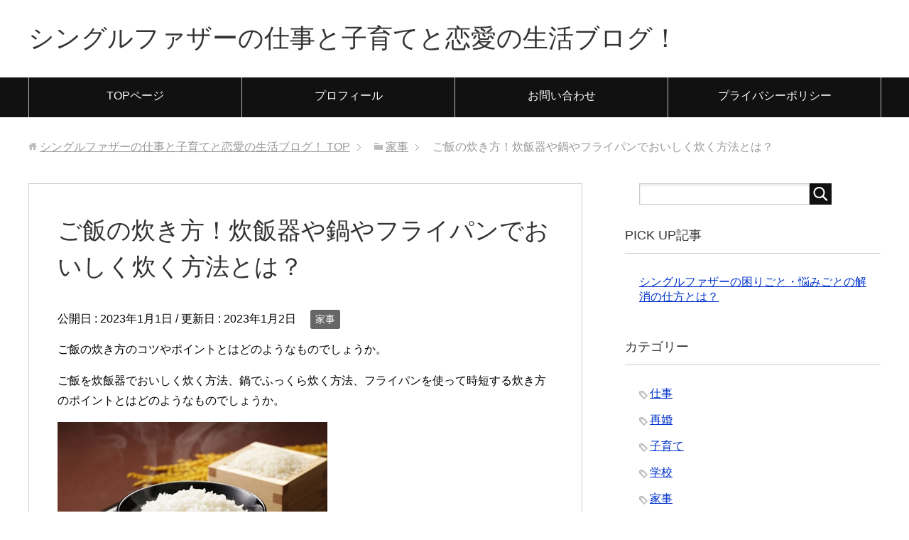

--- FILE ---
content_type: text/html; charset=UTF-8
request_url: https://single-f.com/196.html
body_size: 11655
content:
<!DOCTYPE html>
<html lang="ja"
      class="col2">
<head prefix="og: http://ogp.me/ns# fb: http://ogp.me/ns/fb#">

    <title>ご飯の炊き方！炊飯器や鍋やフライパンでおいしく炊く方法とは？ | シングルファザーの仕事と子育てと恋愛の生活ブログ！</title>
    <meta charset="UTF-8">
    <meta http-equiv="X-UA-Compatible" content="IE=edge">
	        <meta name="viewport" content="width=device-width, initial-scale=1.0">
			            <meta name="keywords" content="ご飯,炊き方,炊飯器,鍋,フライパン">
				            <meta name="description" content="ご飯の炊き方のコツやポイントとはどのようなものでしょうか。ご飯を炊飯器でおいしく炊く方法、鍋でふっくら炊く方法、フライパンを使って時短する炊き方のポイントとはどのようなものでしょうか。">
		<link rel="canonical" href="https://single-f.com/196.html" />
<link rel='dns-prefetch' href='//s0.wp.com' />
<link rel='dns-prefetch' href='//s.w.org' />
<link rel="alternate" type="application/rss+xml" title="シングルファザーの仕事と子育てと恋愛の生活ブログ！ &raquo; フィード" href="https://single-f.com/feed" />
<link rel="alternate" type="application/rss+xml" title="シングルファザーの仕事と子育てと恋愛の生活ブログ！ &raquo; コメントフィード" href="https://single-f.com/comments/feed" />
<link rel="alternate" type="application/rss+xml" title="シングルファザーの仕事と子育てと恋愛の生活ブログ！ &raquo; ご飯の炊き方！炊飯器や鍋やフライパンでおいしく炊く方法とは？ のコメントのフィード" href="https://single-f.com/196.html/feed" />
		<script type="text/javascript">
			window._wpemojiSettings = {"baseUrl":"https:\/\/s.w.org\/images\/core\/emoji\/11\/72x72\/","ext":".png","svgUrl":"https:\/\/s.w.org\/images\/core\/emoji\/11\/svg\/","svgExt":".svg","source":{"concatemoji":"https:\/\/single-f.com\/wp-includes\/js\/wp-emoji-release.min.js?ver=4.9.26"}};
			!function(e,a,t){var n,r,o,i=a.createElement("canvas"),p=i.getContext&&i.getContext("2d");function s(e,t){var a=String.fromCharCode;p.clearRect(0,0,i.width,i.height),p.fillText(a.apply(this,e),0,0);e=i.toDataURL();return p.clearRect(0,0,i.width,i.height),p.fillText(a.apply(this,t),0,0),e===i.toDataURL()}function c(e){var t=a.createElement("script");t.src=e,t.defer=t.type="text/javascript",a.getElementsByTagName("head")[0].appendChild(t)}for(o=Array("flag","emoji"),t.supports={everything:!0,everythingExceptFlag:!0},r=0;r<o.length;r++)t.supports[o[r]]=function(e){if(!p||!p.fillText)return!1;switch(p.textBaseline="top",p.font="600 32px Arial",e){case"flag":return s([55356,56826,55356,56819],[55356,56826,8203,55356,56819])?!1:!s([55356,57332,56128,56423,56128,56418,56128,56421,56128,56430,56128,56423,56128,56447],[55356,57332,8203,56128,56423,8203,56128,56418,8203,56128,56421,8203,56128,56430,8203,56128,56423,8203,56128,56447]);case"emoji":return!s([55358,56760,9792,65039],[55358,56760,8203,9792,65039])}return!1}(o[r]),t.supports.everything=t.supports.everything&&t.supports[o[r]],"flag"!==o[r]&&(t.supports.everythingExceptFlag=t.supports.everythingExceptFlag&&t.supports[o[r]]);t.supports.everythingExceptFlag=t.supports.everythingExceptFlag&&!t.supports.flag,t.DOMReady=!1,t.readyCallback=function(){t.DOMReady=!0},t.supports.everything||(n=function(){t.readyCallback()},a.addEventListener?(a.addEventListener("DOMContentLoaded",n,!1),e.addEventListener("load",n,!1)):(e.attachEvent("onload",n),a.attachEvent("onreadystatechange",function(){"complete"===a.readyState&&t.readyCallback()})),(n=t.source||{}).concatemoji?c(n.concatemoji):n.wpemoji&&n.twemoji&&(c(n.twemoji),c(n.wpemoji)))}(window,document,window._wpemojiSettings);
		</script>
		<style type="text/css">
img.wp-smiley,
img.emoji {
	display: inline !important;
	border: none !important;
	box-shadow: none !important;
	height: 1em !important;
	width: 1em !important;
	margin: 0 .07em !important;
	vertical-align: -0.1em !important;
	background: none !important;
	padding: 0 !important;
}
</style>
<link rel='stylesheet' id='contact-form-7-css'  href='https://single-f.com/wp-content/plugins/contact-form-7/includes/css/styles.css?ver=5.0.3' type='text/css' media='all' />
<link rel='stylesheet' id='toc-screen-css'  href='https://single-f.com/wp-content/plugins/table-of-contents-plus/screen.min.css?ver=1509' type='text/css' media='all' />
<link rel='stylesheet' id='wordpress-popular-posts-css-css'  href='https://single-f.com/wp-content/plugins/wordpress-popular-posts/public/css/wpp.css?ver=4.1.2' type='text/css' media='all' />
<link rel='stylesheet' id='dashicons-css'  href='https://single-f.com/wp-includes/css/dashicons.min.css?ver=4.9.26' type='text/css' media='all' />
<link rel='stylesheet' id='keni_base-css'  href='https://single-f.com/wp-content/themes/keni71_wp_standard_black_201808201912/base.css?ver=4.9.26' type='text/css' media='all' />
<link rel='stylesheet' id='keni_rwd-css'  href='https://single-f.com/wp-content/themes/keni71_wp_standard_black_201808201912/rwd.css?ver=4.9.26' type='text/css' media='all' />
<link rel='stylesheet' id='jetpack-widget-social-icons-styles-css'  href='https://single-f.com/wp-content/plugins/jetpack/modules/widgets/social-icons/social-icons.css?ver=20170506' type='text/css' media='all' />
<link rel='stylesheet' id='jetpack_css-css'  href='https://single-f.com/wp-content/plugins/jetpack/css/jetpack.css?ver=6.4.6' type='text/css' media='all' />
<script type='text/javascript' src='https://single-f.com/wp-includes/js/jquery/jquery.js?ver=1.12.4'></script>
<script type='text/javascript' src='https://single-f.com/wp-includes/js/jquery/jquery-migrate.min.js?ver=1.4.1'></script>
<script type='text/javascript'>
/* <![CDATA[ */
var related_posts_js_options = {"post_heading":"h4"};
/* ]]> */
</script>
<script type='text/javascript' src='https://single-f.com/wp-content/plugins/jetpack/_inc/build/related-posts/related-posts.min.js?ver=20150408'></script>
<script type='text/javascript'>
/* <![CDATA[ */
var wpp_params = {"sampling_active":"1","sampling_rate":"100","ajax_url":"https:\/\/single-f.com\/wp-json\/wordpress-popular-posts\/v1\/popular-posts\/","action":"update_views_ajax","ID":"196","token":"081e665a83","debug":""};
/* ]]> */
</script>
<script type='text/javascript' src='https://single-f.com/wp-content/plugins/wordpress-popular-posts/public/js/wpp-4.1.0.min.js?ver=4.1.2'></script>
<link rel='https://api.w.org/' href='https://single-f.com/wp-json/' />
<link rel="EditURI" type="application/rsd+xml" title="RSD" href="https://single-f.com/xmlrpc.php?rsd" />
<link rel="wlwmanifest" type="application/wlwmanifest+xml" href="https://single-f.com/wp-includes/wlwmanifest.xml" /> 
<meta name="generator" content="WordPress 4.9.26" />
<link rel='shortlink' href='https://wp.me/pac5YY-3a' />
<link rel="alternate" type="application/json+oembed" href="https://single-f.com/wp-json/oembed/1.0/embed?url=https%3A%2F%2Fsingle-f.com%2F196.html" />
<link rel="alternate" type="text/xml+oembed" href="https://single-f.com/wp-json/oembed/1.0/embed?url=https%3A%2F%2Fsingle-f.com%2F196.html&#038;format=xml" />

<link rel='dns-prefetch' href='//v0.wordpress.com'/>
<style type='text/css'>img#wpstats{display:none}</style>
<!-- Jetpack Open Graph Tags -->
<meta property="og:type" content="article" />
<meta property="og:title" content="ご飯の炊き方！炊飯器や鍋やフライパンでおいしく炊く方法とは？" />
<meta property="og:url" content="https://single-f.com/196.html" />
<meta property="og:description" content="ご飯の炊き方のコツやポイントとはどのようなものでしょうか。ご飯を炊飯器でおいしく炊く方法、鍋でふっくら炊く方法、フライパンを使って時短する炊き方のポイントとはどのようなものでしょうか。…" />
<meta property="article:published_time" content="2023-01-01T03:25:25+00:00" />
<meta property="article:modified_time" content="2023-01-02T01:18:27+00:00" />
<meta property="og:site_name" content="シングルファザーの仕事と子育てと恋愛の生活ブログ！" />
<meta property="og:image" content="https://single-f.com/wp-content/uploads/2018/09/gohantakikata.jpg" />
<meta property="og:image:width" content="380" />
<meta property="og:image:height" content="253" />
<meta property="og:locale" content="ja_JP" />
<meta name="twitter:text:title" content="ご飯の炊き方！炊飯器や鍋やフライパンでおいしく炊く方法とは？" />
<meta name="twitter:image" content="https://single-f.com/wp-content/uploads/2018/09/gohantakikata.jpg?w=640" />
<meta name="twitter:card" content="summary_large_image" />

<!-- End Jetpack Open Graph Tags -->
        <link rel="shortcut icon" type="image/x-icon" href="https://single-f.com/wp-content/themes/keni71_wp_standard_black_201808201912/favicon.ico">
        <link rel="apple-touch-icon" href="https://single-f.com/wp-content/themes/keni71_wp_standard_black_201808201912/images/apple-touch-icon.png">
        <link rel="apple-touch-icon-precomposed"
              href="https://single-f.com/wp-content/themes/keni71_wp_standard_black_201808201912/images/apple-touch-icon.png">
        <link rel="icon" href="https://single-f.com/wp-content/themes/keni71_wp_standard_black_201808201912/images/apple-touch-icon.png">
	    <!--[if lt IE 9]>
    <script src="https://single-f.com/wp-content/themes/keni71_wp_standard_black_201808201912/js/html5.js"></script><![endif]-->
	


<!-- Global site tag (gtag.js) - Google Analytics -->
<script async src="https://www.googletagmanager.com/gtag/js?id=UA-80568475-8"></script>
<script>
  window.dataLayer = window.dataLayer || [];
  function gtag(){dataLayer.push(arguments);}
  gtag('js', new Date());

  gtag('config', 'UA-80568475-8');
</script>

</head>
    <body class="post-template-default single single-post postid-196 single-format-standard">
	
    <div class="container">
        <header id="top" class="site-header ">
            <div class="site-header-in">
                <div class="site-header-conts">
					                        <p class="site-title"><a
                                    href="https://single-f.com">シングルファザーの仕事と子育てと恋愛の生活ブログ！</a>
                        </p>
					                </div>
            </div>
			                <!--▼グローバルナビ-->
                <nav class="global-nav">
                    <div class="global-nav-in">
                        <div class="global-nav-panel"><span class="btn-global-nav icon-gn-menu">メニュー</span></div>
                        <ul id="menu">
							<li class="menu-item menu-item-type-custom menu-item-object-custom menu-item-home menu-item-29"><a href="https://single-f.com/">TOPページ</a></li>
<li class="menu-item menu-item-type-post_type menu-item-object-page menu-item-46"><a href="https://single-f.com/profile.html">プロフィール</a></li>
<li class="menu-item menu-item-type-post_type menu-item-object-page menu-item-11"><a href="https://single-f.com/contact.html">お問い合わせ</a></li>
<li class="menu-item menu-item-type-post_type menu-item-object-page menu-item-23"><a href="https://single-f.com/privacy-policy.html">プライバシーポリシー</a></li>
                        </ul>
                    </div>
                </nav>
                <!--▲グローバルナビ-->
			        </header>
		        <!--▲サイトヘッダー-->

<div class="main-body">
<div class="main-body-in">

		<nav class="breadcrumbs">
			<ol class="breadcrumbs-in" itemscope itemtype="http://schema.org/BreadcrumbList">
				<li class="bcl-first" itemprop="itemListElement" itemscope itemtype="http://schema.org/ListItem">
	<a itemprop="item" href="https://single-f.com"><span itemprop="name">シングルファザーの仕事と子育てと恋愛の生活ブログ！</span> TOP</a>
	<meta itemprop="position" content="1" />
</li>
<li itemprop="itemListElement" itemscope itemtype="http://schema.org/ListItem">
	<a itemprop="item" href="https://single-f.com/category/kaji"><span itemprop="name">家事</span></a>
	<meta itemprop="position" content="2" />
</li>
<li class="bcl-last">ご飯の炊き方！炊飯器や鍋やフライパンでおいしく炊く方法とは？</li>
			</ol>
		</nav>
	
	<!--▼メインコンテンツ-->
	<main>
	<div class="main-conts">

		<!--記事-->
		<article id="post-196" class="section-wrap post-196 post type-post status-publish format-standard has-post-thumbnail category-kaji tag-13 tag-12">
			<div class="section-in">

			<header class="article-header">
				<h1 class="section-title" itemprop="headline">ご飯の炊き方！炊飯器や鍋やフライパンでおいしく炊く方法とは？</h1>
				<p class="post-date">公開日 : <time datetime="2023-01-01" itemprop="datePublished" content="2023-01-01" >2023年1月1日</time> / 更新日 : <time datetime="2023-01-02" itemprop="dateModified" content="2023-01-02">2023年1月2日</time></p>
								<div class="post-cat">
<span class="cat cat006" style="background-color: #666;"><a href="https://single-f.com/category/kaji" style="color: #FFF;">家事</a></span>

</div>
							</header>

			<div class="article-body">
			<p>ご飯の炊き方のコツやポイントとはどのようなものでしょうか。</p>
<p>ご飯を炊飯器でおいしく炊く方法、鍋でふっくら炊く方法、フライパンを使って時短する炊き方のポイントとはどのようなものでしょうか。</p>
<p><img src="https://single-f.com/wp-content/uploads/2018/09/gohantakikata.jpg" alt="ご飯の炊き方" width="380" height="253" class="alignnone size-full wp-image-197" srcset="https://single-f.com/wp-content/uploads/2018/09/gohantakikata.jpg 380w, https://single-f.com/wp-content/uploads/2018/09/gohantakikata-300x200.jpg 300w" sizes="(max-width: 380px) 100vw, 380px" /></p>
<p>ご飯の正しい炊き方、知っていますか？</p>
<p>毎日炊飯器に研いだご飯を入れてスイッチ一つで炊けるご飯ですが、実は炊き方によってはよりおいしく炊くことができます。</p>
<p>そして、炊飯器以外にも意外と簡単にお鍋やフライパンを使って美味しくご飯を炊く方法もあります。</p>
<p>今回は、ご飯をよりおいしく炊く方法や、炊飯器以外でご飯を炊く方法をチェックしてみてください。</p>

<!-- WP QUADS Content Ad Plugin v. 1.8.0 -->
<div class="quads-location quads-ad3" id="quads-ad3" style="float:none;margin:10px 0 10px 0;text-align:center;">
<b>※【本ページは広告プロモーションが含まれています】</b><br/>
<br/>
<br/>
【PR】スポンサーリンク<br/>
<script async src="//pagead2.googlesyndication.com/pagead/js/adsbygoogle.js"></script>
<!-- シングル（moreタグ下） -->
<ins class="adsbygoogle"
     style="display:inline-block;width:300px;height:250px"
     data-ad-client="ca-pub-5666287189529783"
     data-ad-slot="2935920576"></ins>
<script>
(adsbygoogle = window.adsbygoogle || []).push({});
</script>
</div>

<div id="toc_container" class="toc_white no_bullets"><p class="toc_title">この記事の目次</p><ul class="toc_list"><li><a href="#i"><span class="toc_number toc_depth_1">1</span> ご飯の炊き方！お米を炊飯器でおいしく炊く方法とは？</a><ul><li><a href="#i-2"><span class="toc_number toc_depth_2">1.1</span> お米を計量する</a></li><li><a href="#i-3"><span class="toc_number toc_depth_2">1.2</span> お米を研ぐ</a></li><li><a href="#i-4"><span class="toc_number toc_depth_2">1.3</span> お米の研ぎ方</a></li><li><a href="#i-5"><span class="toc_number toc_depth_2">1.4</span> ご飯を炊飯器で炊く</a></li></ul></li><li><a href="#i-6"><span class="toc_number toc_depth_1">2</span> ご飯の炊き方！お米を鍋でふっくら炊く方法とは？</a><ul><li><a href="#i-7"><span class="toc_number toc_depth_2">2.1</span> お鍋でご飯を炊くのは意外と簡単！</a></li></ul></li><li><a href="#i-8"><span class="toc_number toc_depth_1">3</span> ご飯の炊き方！フライパンで時短してみよう！</a><ul><li><a href="#i-9"><span class="toc_number toc_depth_2">3.1</span> お米をフライパンで炊くときの炊き方！</a></li></ul></li><li><a href="#i-10"><span class="toc_number toc_depth_1">4</span> まとめ</a></li></ul></div>
<h2><span id="i">ご飯の炊き方！お米を炊飯器でおいしく炊く方法とは？</span></h2>
<p>ご飯を炊飯器でおいしく炊く方法や炊き方とは、どのようなものでしょうか？</p>
<p>最近の炊飯器はどれも優秀なので、普通に炊けばおいしくなりますよね。</p>
<p>でも、ちょっとだけ手間をかけて、もっとおいしくなるなら試してみたいと思いませんか？</p>
<p>ここでは知っているようで意外と知らない炊飯器で美味しくご飯が炊ける方法をご紹介します。</p>
<h3><span id="i-2">お米を計量する</span></h3>
<p>お米を計量します。</p>
<p>この時に、きちんと計量することでよりおいしくご飯が炊けるのでしっかりと計りましょう。</p>
<h3><span id="i-3">お米を研ぐ</span></h3>
<p>次にお米を研ぎます。</p>
<p>お米を研ぐときには炊飯器で直接という人が多いものですが、できればボウルに一度うつして研ぐようにしましょう</p>
<p>水を張ったボウルに計量したお米を一気に入れます。</p>
<p>そしてざっと研いだらすぐに水を捨ててください。</p>
<div class="su-note" style="border-color:#dcdcdc;border-radius:3px;-moz-border-radius:3px;-webkit-border-radius:3px;"><div class="su-note-inner su-clearfix" style="background-color:#f5f5f5;border-color:#fdfdfd;color:#333333;border-radius:3px;-moz-border-radius:3px;-webkit-border-radius:3px;">
一度目は時間をかけて研ぐとお米の表面についた汚れなどをお米が吸収してしまうので、手早く行うことがポイントです。<br />
</div></div>
<h3><span id="i-4">お米の研ぎ方</span></h3>
<p>次は一番重要な研ぎ方です。</p>
<p>あまり力を入れすぎるとお米が割れてしまうので、お米とお米を擦り合わすように研ぎます。</p>
<p>研ぐ回数は3～4回、すすぎは2回を目安にしましょう。</p>
<p>研ぎ終わったらお米を水につけ、1時間ほど置いてお米に水を吸わせます。</p>
<h3><span id="i-5">ご飯を炊飯器で炊く</span></h3>
<p>お米が水を吸ったらざるでしっかりと水を切り、炊飯器にお米を移し、好みの水加減の水を入れて炊飯をします。</p>
<div class="su-list su-list-style-">
<ul>
<li><i class="fa fa-arrow-circle-right" style="color:#333"></i> しっかりと研ぐこと</li>
<li><i class="fa fa-arrow-circle-right" style="color:#333"></i> 水の量</li>
</ul>
</div>
が炊飯器でおいしいご飯を炊くポイントとなります。</p>

<!-- WP QUADS Content Ad Plugin v. 1.8.0 -->
<div class="quads-location quads-ad1" id="quads-ad1" style="float:none;margin:10px 0 10px 0;text-align:center;">
【PR】スポンサーリンク<br/>
<script async src="//pagead2.googlesyndication.com/pagead/js/adsbygoogle.js"></script>
<!-- シングル（記事中） -->
<ins class="adsbygoogle"
     style="display:inline-block;width:300px;height:250px"
     data-ad-client="ca-pub-5666287189529783"
     data-ad-slot="4370105955"></ins>
<script>
(adsbygoogle = window.adsbygoogle || []).push({});
</script>
</div>

<h2><span id="i-6">ご飯の炊き方！お米を鍋でふっくら炊く方法とは？</span></h2>
<p>ご飯を鍋でふっくら炊く方法や炊き方とは、どのようなものでしょうか？</p>
<p>ご飯を炊くといえば手軽で簡単な炊飯器が一番ですが、鍋でご飯を炊くこともできます。</p>
<p>お鍋でご飯を炊くと、お米一粒一粒にムラなく熱が伝わるため、ふっくらとおいしいご飯が炊けるのでぜひ試してみて下さい。</p>
<h3><span id="i-7">お鍋でご飯を炊くのは意外と簡単！</span></h3>
<p>お鍋でご飯を炊くのは難しいと思われがちですが意外と簡単ですよ。</p>
<h4>お米を水に浸す</h4>
<p>普段通り食べる分のお米をボウルで洗い、ざるに入れて水気を切って鍋に入れます。</p>
<p>お米に必要な分量の水を入れたら、<br />
<div class="su-list su-list-style-">
<ul>
<li><i class="fa fa-arrow-circle-right" style="color:#333"></i> 夏なら30分ほど</li>
<li><i class="fa fa-arrow-circle-right" style="color:#333"></i> 冬なら1時間ほど</li>
</ul>
</div>
浸水させます。</p>
<p>ちなみに水の分量は、<br />
<div class="su-list su-list-style-">
<ul>
<li><i class="fa fa-arrow-circle-right" style="color:#333"></i> １合の場合、４５０ml程度</li>
<li><i class="fa fa-arrow-circle-right" style="color:#333"></i> ２合の場合、６５０ml程度</li>
</ul>
</div>
です。</p>
<h4>お米を鍋で加熱し蒸らす</h4>
<p>次に鍋にふたをして火にかけ、中火で10分ほどかけて沸騰させたら次に弱火にします。</p>
<p>弱火で15～20分加熱し、火を止めて10分ほど蒸らして完成です。</p>
<div class="su-note" style="border-color:#dcdcdc;border-radius:3px;-moz-border-radius:3px;-webkit-border-radius:3px;"><div class="su-note-inner su-clearfix" style="background-color:#f5f5f5;border-color:#fdfdfd;color:#333333;border-radius:3px;-moz-border-radius:3px;-webkit-border-radius:3px;">
ポイントは火にかけたときに10分かけて沸騰させるという事。<br />
</div></div>
<p>最初は火加減が難しいかもしれませんが、徐々に10分で沸騰する火加減を覚えていきましょう。</p>
<p>鍋でご飯を炊くと、炊飯器よりも短時間で炊けるだけでなく、冷めてもおいしいのでお勧めです。</p>
<h2><span id="i-8">ご飯の炊き方！フライパンで時短してみよう！</span></h2>
<p>ご飯をフライパンで炊いて時短するにはどうしたらいいでしょうか？</p>
<p>意外かもしれませんが、フライパンでもご飯を炊くことができます。</p>
<p>ご飯の炊き方は基本的に、お鍋でご飯を炊くときと変わりません。</p>
<h3><span id="i-9">お米をフライパンで炊くときの炊き方！</span></h3>
<p>お米をフライパンで炊くときの炊き方は、</p>
<div class="su-note" style="border-color:#dcdcdc;border-radius:3px;-moz-border-radius:3px;-webkit-border-radius:3px;"><div class="su-note-inner su-clearfix" style="background-color:#f5f5f5;border-color:#fdfdfd;color:#333333;border-radius:3px;-moz-border-radius:3px;-webkit-border-radius:3px;">
①<br />
お米を研いだらしっかりと水を切りフライパンに入れます。</p>
<p>②<br />
次に、お米と同量の水を注ぎ、ふたをせずに強火で沸騰させます。</p>
<p>③<br />
沸騰したらふたをして弱火にして5分ほど加熱します。</p>
<p>④<br />
5分たったら1度ふたを取って菜箸などでかき混ぜ、さらに蓋をして5分弱火にかけます。</p>
<p>⑤<br />
ふたを取りしゃもじでかき混ぜ、再びふたをして5分ほど蒸らして完成です。<br />
</div></div>
<p>お鍋よりもさらに短時間でご飯を炊くことができるので、<br />
<div class="su-list su-list-style-">
<ul>
<li><i class="fa fa-arrow-circle-right" style="color:#333"></i> 急いで炊きたいとき</li>
<li><i class="fa fa-arrow-circle-right" style="color:#333"></i> 炊飯器がない時</li>
</ul>
</div>
お米をフライパンで炊くと便利ですよ。</p>
<div class="su-note" style="border-color:#dcdcdc;border-radius:3px;-moz-border-radius:3px;-webkit-border-radius:3px;"><div class="su-note-inner su-clearfix" style="background-color:#f5f5f5;border-color:#fdfdfd;color:#333333;border-radius:3px;-moz-border-radius:3px;-webkit-border-radius:3px;">
<span class="su-highlight" style="background:#ff9500;color:#000000">&nbsp;関連記事&nbsp;</span>
<p><a href="https://single-f.com/108.html">⇒「ご飯の炊飯器の保存期間は？米がカピカピに固く茶色になる原因は？」の記事へ</a></p>
<p><a href="https://single-f.com/88.html">⇒「お米を研いだ後すぐに炊くのダメ？水につける時間どれくらい？」の記事へ</a></p>
<p><a href="https://single-f.com/141.html">⇒「ご飯を冷蔵庫で保存する仕方とタイミングは？日持ちは何日？」の記事へ</a></p>
<p><a href="https://single-f.com/154.html">⇒「ご飯の冷凍保存の仕方とタイミング！日持ち期間や解凍方法は？」の記事へ</a></p>
<p><a href="https://single-f.com/183.html">⇒「ご飯の冷凍方法と解凍の仕方のポイント！おいしく食べるコツとは？」の記事へ</a></p>
<p><a href="https://single-f.com/169.html">⇒「ご飯の保存方法の違い！冷蔵庫と冷凍庫と炊飯器の差とは？」の記事へ</a></p>
</div></div>
<h2><span id="i-10">まとめ</span></h2>
<p>最近では特にご飯の研ぎ方などにこだわらなくても炊飯器がおいしくご飯を炊いてくれますよね。</p>
<p>しかし、工夫次第ではお鍋やフライパンでも美味しいご飯を炊くことができますよ。</p>
<p>炊き方はコツさえつかめが意外と簡単です。</p>
<p>いざというときのために、ぜひ炊飯器以外でもご飯を炊いてみてくださいね。</p>
<div class="su-note" style="border-color:#dcdcdc;border-radius:3px;-moz-border-radius:3px;-webkit-border-radius:3px;"><div class="su-note-inner su-clearfix" style="background-color:#f5f5f5;border-color:#fdfdfd;color:#333333;border-radius:3px;-moz-border-radius:3px;-webkit-border-radius:3px;">
<span class="su-highlight" style="background:#ff9500;color:#000000">&nbsp;CHECK！&nbsp;</span>
<p>●毎日が忙しいシングルファザーにおすすめの記事</p>
<p><a href="https://single-f.com/824.html"><b>⇒「家事代行サービスのメリットと料金とは？何をどこまでしてくれる？」の記事へ</b></a></p>
<p><a href="https://single-f.com/1014.html"><b>⇒「シングルファザーの再婚や恋愛事情は？仕事と子育て一人で大丈夫？」の記事へ</b></a></p>
</div></div>
<div class="su-note" style="border-color:#dcdcdc;border-radius:3px;-moz-border-radius:3px;-webkit-border-radius:3px;"><div class="su-note-inner su-clearfix" style="background-color:#f5f5f5;border-color:#fdfdfd;color:#333333;border-radius:3px;-moz-border-radius:3px;-webkit-border-radius:3px;">
<span class="su-highlight" style="background:#ff9500;color:#000000">&nbsp;PICK UP！&nbsp;</span>
<p><a href="https://single-f.com/1242.html"><b>⇒「シングルファザーの困りごと・悩みごとを解消する方法とは？」の記事へ</b></a><br />
</div></div></p>

<!-- WP QUADS Content Ad Plugin v. 1.8.0 -->
<div class="quads-location quads-ad2" id="quads-ad2" style="float:none;margin:10px 0 10px 0;text-align:center;">
【PR】スポンサーリンク<br/>
<script async src="//pagead2.googlesyndication.com/pagead/js/adsbygoogle.js"></script>
<!-- シングル（記事下） -->
<ins class="adsbygoogle"
     style="display:inline-block;width:300px;height:250px"
     data-ad-client="ca-pub-5666287189529783"
     data-ad-slot="9828631988"></ins>
<script>
(adsbygoogle = window.adsbygoogle || []).push({});
</script>
</div>


<div id='jp-relatedposts' class='jp-relatedposts' >
	
</div>			</div><!--article-body-->

						
						<div class="post-tag">
			<p>タグ : <a href="https://single-f.com/tag/%e6%96%99%e7%90%86" rel="tag">料理</a>, <a href="https://single-f.com/tag/%e8%b1%86%e7%9f%a5%e8%ad%98" rel="tag">豆知識</a></p>
			</div>
						<div class="page-nav-bf cont-nav">
<p class="page-nav-next">「<a href="https://single-f.com/154.html" rel="next">ご飯の冷凍保存の仕方とタイミング！日持ち期間や解凍方法は？</a>」</p>
<p class="page-nav-prev">「<a href="https://single-f.com/136.html" rel="prev">シングルファザーの料理メニュー！父子家庭の父親は何作ってる？</a>」</p>
			</div>
			
			<section id="comments" class="comments-area">
			
<!-- You can start editing here. -->


			<!-- If comments are open, but there are no comments. -->

	 	<div id="respond" class="comment-respond">
		<h3 id="reply-title" class="comment-reply-title">コメントを残す <small><a rel="nofollow" id="cancel-comment-reply-link" href="/196.html#respond" style="display:none;">コメントをキャンセル</a></small></h3>			<form action="https://single-f.com/wp-comments-post.php" method="post" id="commentform" class="comment-form" novalidate>
				<div class="comment-form-author"><p><label for="author"><small>名前 <span class="required"> (必須) </span></small></label></p><p><input id="author" class="w50" name="author" type="text" value="" size="30" aria-required='true' /></p></div>
<div class="comment-form-email comment-form-mail"><p><label for="email"><small>メールアドレス（公開されません） <span class="required"> (必須) </span></small></label></p> <p><input id="email" class="w50" name="email" type="email" value="" size="30" aria-required='true' /></p></div>
<div class="comment-form-url"><p><label for="url"><small>ウェブサイト</small></label></p><p><input id="url" class="w50" name="url" type="url" value="" size="30" /></p></div>
<p class="comment-form-comment m0-b"><label for="comment"><small>コメント</small></label></p><p><textarea id="comment" name="comment" class="w90" cols="45" rows="8" maxlength="65525" aria-required="true" required="required"></textarea></p><p class="form-submit"><p class="al-c"><button name="submit" type="submit" id="submit" class="submit btn btn-form01" value="コメントを送信"><span>コメント送信</span></button></p> <input type='hidden' name='comment_post_ID' value='196' id='comment_post_ID' />
<input type='hidden' name='comment_parent' id='comment_parent' value='0' />
</p><p style="display: none;"><input type="hidden" id="akismet_comment_nonce" name="akismet_comment_nonce" value="8c0dd28866" /></p><p class="comment-subscription-form"><input type="checkbox" name="subscribe_comments" id="subscribe_comments" value="subscribe" style="width: auto; -moz-appearance: checkbox; -webkit-appearance: checkbox;" /> <label class="subscribe-label" id="subscribe-label" for="subscribe_comments">新しいコメントをメールで通知</label></p><p class="comment-subscription-form"><input type="checkbox" name="subscribe_blog" id="subscribe_blog" value="subscribe" style="width: auto; -moz-appearance: checkbox; -webkit-appearance: checkbox;" /> <label class="subscribe-label" id="subscribe-blog-label" for="subscribe_blog">新しい投稿をメールで受け取る</label></p><p style="display: none;"><input type="hidden" id="ak_js" name="ak_js" value="118"/></p>			</form>
			</div><!-- #respond -->
				</section>

			</div><!--section-in-->
		</article><!--記事-->


	</div><!--main-conts-->
	</main>
	<!--▲メインコンテンツ-->

	    <!--▼サブコンテンツ-->
    <aside class="sub-conts sidebar">
		<section id="search-2" class="section-wrap widget-conts widget_search"><div class="section-in"><form method="get" id="searchform" action="https://single-f.com/">
	<div class="search-box">
		<input class="search" type="text" value="" name="s" id="s"><button id="searchsubmit" class="btn-search"><img alt="検索" width="32" height="20" src="https://single-f.com/wp-content/themes/keni71_wp_standard_black_201808201912/images/icon/icon-btn-search.png"></button>
	</div>
</form></div></section><section id="text-2" class="section-wrap widget-conts widget_text"><div class="section-in"><h3 class="section-title">PICK UP記事</h3>			<div class="textwidget"><p><a href="https://single-f.com/1242.html">シングルファザーの困りごと・悩みごとの解消の仕方とは？</a></p>
</div>
		</div></section><section id="categories-2" class="section-wrap widget-conts widget_categories"><div class="section-in"><h3 class="section-title">カテゴリー</h3>		<ul>
	<li class="cat-item cat-item-4"><a href="https://single-f.com/category/shigoto" >仕事</a>
</li>
	<li class="cat-item cat-item-26"><a href="https://single-f.com/category/saikon" >再婚</a>
</li>
	<li class="cat-item cat-item-3"><a href="https://single-f.com/category/kosodate" >子育て</a>
</li>
	<li class="cat-item cat-item-16"><a href="https://single-f.com/category/school" >学校</a>
</li>
	<li class="cat-item cat-item-6"><a href="https://single-f.com/category/kaji" >家事</a>
</li>
	<li class="cat-item cat-item-8"><a href="https://single-f.com/category/seikatu" >生活</a>
</li>
	<li class="cat-item cat-item-14"><a href="https://single-f.com/category/asobi" >遊び</a>
</li>
		</ul>
</div></section>
<section id="wpp-2" class="section-wrap widget-conts popular-posts"><div class="section-in">
<h3 class="section-title">人気の記事</h3><!-- cached -->
<!-- WordPress Popular Posts -->

<ul class="wpp-list wpp-list-with-thumbnails">
<li>
<a href="https://single-f.com/609.html" title="子供の服やズボンが１６０で小さい、きつい時は大人のＳサイズ？" target="_self"><img src="https://single-f.com/wp-content/uploads/wordpress-popular-posts/609-featured-75x75.jpg" width="75" height="75" alt="子供の服やズボンが１６０で小さい、きつい時は大人のＳサイズ？" class="wpp-thumbnail wpp_cached_thumb wpp_featured" /></a>
<a href="https://single-f.com/609.html" title="子供の服やズボンが１６０で小さい、きつい時は大人のＳサイズ？" class="wpp-post-title" target="_self">子供の服やズボンが１６０で小さい、きつい時は大人のＳサイズ？</a>
</li>
<li>
<a href="https://single-f.com/88.html" title="お米を研いだ後すぐに炊くのダメ？水につける時間どれくらい？" target="_self"><img src="https://single-f.com/wp-content/uploads/wordpress-popular-posts/88-featured-75x75.jpg" width="75" height="75" alt="お米を研いだ後すぐに炊くのダメ？水につける時間どれくらい？" class="wpp-thumbnail wpp_cached_thumb wpp_featured" /></a>
<a href="https://single-f.com/88.html" title="お米を研いだ後すぐに炊くのダメ？水につける時間どれくらい？" class="wpp-post-title" target="_self">お米を研いだ後すぐに炊くのダメ？水につける時間どれくらい？</a>
</li>
<li>
<a href="https://single-f.com/367.html" title="絵の具のパレットを白くする洗い方やきれいに洗う方法とは？" target="_self"><img src="https://single-f.com/wp-content/uploads/wordpress-popular-posts/367-featured-75x75.jpg" width="75" height="75" alt="絵の具のパレットを白くする洗い方やきれいに洗う方法とは？" class="wpp-thumbnail wpp_cached_thumb wpp_featured" /></a>
<a href="https://single-f.com/367.html" title="絵の具のパレットを白くする洗い方やきれいに洗う方法とは？" class="wpp-post-title" target="_self">絵の具のパレットを白くする洗い方やきれいに洗う方法とは？</a>
</li>
<li>
<a href="https://single-f.com/381.html" title="習字道具を洗う場所どこで？洗い方や硯の墨をきれいにする方法は？" target="_self"><img src="https://single-f.com/wp-content/uploads/wordpress-popular-posts/381-featured-75x75.jpg" width="75" height="75" alt="習字道具を洗う場所どこで？洗い方や硯の墨をきれいにする方法は？" class="wpp-thumbnail wpp_cached_thumb wpp_featured" /></a>
<a href="https://single-f.com/381.html" title="習字道具を洗う場所どこで？洗い方や硯の墨をきれいにする方法は？" class="wpp-post-title" target="_self">習字道具を洗う場所どこで？洗い方や硯の墨をきれいにする方法は？</a>
</li>
<li>
<a href="https://single-f.com/301.html" title="学級懇談会の内容とは？欠席するとデメリットある？" target="_self"><img src="https://single-f.com/wp-content/uploads/wordpress-popular-posts/301-featured-75x75.jpg" width="75" height="75" alt="学級懇談会の内容とは？欠席するとデメリットある？" class="wpp-thumbnail wpp_cached_thumb wpp_featured" /></a>
<a href="https://single-f.com/301.html" title="学級懇談会の内容とは？欠席するとデメリットある？" class="wpp-post-title" target="_self">学級懇談会の内容とは？欠席するとデメリットある？</a>
</li>
<li>
<a href="https://single-f.com/485.html" title="珪藻土バスマットの値段が高い安いの違いとはどこにある？" target="_self"><img src="https://single-f.com/wp-content/uploads/wordpress-popular-posts/485-featured-75x75.jpg" width="75" height="75" alt="珪藻土バスマットの値段が高い安いの違いとはどこにある？" class="wpp-thumbnail wpp_cached_thumb wpp_featured" /></a>
<a href="https://single-f.com/485.html" title="珪藻土バスマットの値段が高い安いの違いとはどこにある？" class="wpp-post-title" target="_self">珪藻土バスマットの値段が高い安いの違いとはどこにある？</a>
</li>
<li>
<a href="https://single-f.com/403.html" title="体育館シューズや上履き（上靴）の洗い方！黒ずみ汚れの落とし方のコツとは？" target="_self"><img src="https://single-f.com/wp-content/uploads/wordpress-popular-posts/403-featured-75x75.jpg" width="75" height="75" alt="体育館シューズや上履き（上靴）の洗い方！黒ずみ汚れの落とし方のコツとは？" class="wpp-thumbnail wpp_cached_thumb wpp_featured" /></a>
<a href="https://single-f.com/403.html" title="体育館シューズや上履き（上靴）の洗い方！黒ずみ汚れの落とし方のコツとは？" class="wpp-post-title" target="_self">体育館シューズや上履き（上靴）の洗い方！黒ずみ汚れの落とし方のコツとは？</a>
</li>
<li>
<a href="https://single-f.com/108.html" title="ご飯の炊飯器の保存期間は？米がカピカピに固く茶色になる原因は？" target="_self"><img src="https://single-f.com/wp-content/uploads/wordpress-popular-posts/108-featured-75x75.jpg" width="75" height="75" alt="ご飯の炊飯器の保存期間は？米がカピカピに固く茶色になる原因は？" class="wpp-thumbnail wpp_cached_thumb wpp_featured" /></a>
<a href="https://single-f.com/108.html" title="ご飯の炊飯器の保存期間は？米がカピカピに固く茶色になる原因は？" class="wpp-post-title" target="_self">ご飯の炊飯器の保存期間は？米がカピカピに固く茶色になる原因は？</a>
</li>
<li>
<a href="https://single-f.com/136.html" title="シングルファザーの料理メニュー！父子家庭の父親は何作ってる？" target="_self"><img src="https://single-f.com/wp-content/uploads/wordpress-popular-posts/136-featured-75x75.jpg" width="75" height="75" alt="シングルファザーの料理メニュー！父子家庭の父親は何作ってる？" class="wpp-thumbnail wpp_cached_thumb wpp_featured" /></a>
<a href="https://single-f.com/136.html" title="シングルファザーの料理メニュー！父子家庭の父親は何作ってる？" class="wpp-post-title" target="_self">シングルファザーの料理メニュー！父子家庭の父親は何作ってる？</a>
</li>
<li>
<a href="https://single-f.com/213.html" title="朝顔（あさがお）の種の取り方！たねはどこに？数や時期は？" target="_self"><img src="https://single-f.com/wp-content/uploads/wordpress-popular-posts/213-featured-75x75.jpg" width="75" height="75" alt="朝顔（あさがお）の種の取り方！たねはどこに？数や時期は？" class="wpp-thumbnail wpp_cached_thumb wpp_featured" /></a>
<a href="https://single-f.com/213.html" title="朝顔（あさがお）の種の取り方！たねはどこに？数や時期は？" class="wpp-post-title" target="_self">朝顔（あさがお）の種の取り方！たねはどこに？数や時期は？</a>
</li>
</ul>

</div></section>
		<section id="recent-posts-2" class="section-wrap widget-conts widget_recent_entries"><div class="section-in">		<h3 class="section-title">最近の投稿</h3>		<ul>
											<li>
					<a href="https://single-f.com/1242.html">シングルファザーの困りごと悩みごとを解消する方法とは？</a>
									</li>
											<li>
					<a href="https://single-f.com/485.html">珪藻土バスマットの値段が高い安いの違いとはどこにある？</a>
									</li>
											<li>
					<a href="https://single-f.com/65.html">風呂上がり子供の足跡で床がベタベタなので珪藻土バスマットを購入！</a>
									</li>
											<li>
					<a href="https://single-f.com/124.html">珪藻土マットにデメリットある？寿命は？値段の違いは何？</a>
									</li>
											<li>
					<a href="https://single-f.com/367.html">絵の具のパレットを白くする洗い方やきれいに洗う方法とは？</a>
									</li>
					</ul>
		</div></section>    </aside>
    <!--▲サブコンテンツ-->

	
</div>
</div>

<!--▼サイトフッター-->
<footer class="site-footer">
	<div class="site-footer-in">
	<div class="site-footer-conts">
	</div>
	</div>
	<div class="copyright">
		<p><small>(C) 2023 シングルファザーの仕事と子育てと恋愛の生活ブログ！</small></p>
	</div>
</footer>
<!--▲サイトフッター-->


<!--▼ページトップ-->
<p class="page-top"><a href="#top"><img class="over" src="https://single-f.com/wp-content/themes/keni71_wp_standard_black_201808201912/images/common/page-top_off.png" width="80" height="80" alt="ページの先頭へ"></a></p>
<!--▲ページトップ-->

</div><!--container-->

	<div style="display:none">
	</div>
<link rel='stylesheet' id='su-box-shortcodes-css'  href='https://single-f.com/wp-content/plugins/shortcodes-ultimate/assets/css/box-shortcodes.css?ver=5.0.4' type='text/css' media='all' />
<link rel='stylesheet' id='font-awesome-css'  href='//netdna.bootstrapcdn.com/font-awesome/4.7.0/css/font-awesome.min.css?ver=4.7.0' type='text/css' media='all' />
<link rel='stylesheet' id='su-content-shortcodes-css'  href='https://single-f.com/wp-content/plugins/shortcodes-ultimate/assets/css/content-shortcodes.css?ver=5.0.4' type='text/css' media='all' />
<script type='text/javascript'>
/* <![CDATA[ */
var wpcf7 = {"apiSettings":{"root":"https:\/\/single-f.com\/wp-json\/contact-form-7\/v1","namespace":"contact-form-7\/v1"},"recaptcha":{"messages":{"empty":"\u3042\u306a\u305f\u304c\u30ed\u30dc\u30c3\u30c8\u3067\u306f\u306a\u3044\u3053\u3068\u3092\u8a3c\u660e\u3057\u3066\u304f\u3060\u3055\u3044\u3002"}}};
/* ]]> */
</script>
<script type='text/javascript' src='https://single-f.com/wp-content/plugins/contact-form-7/includes/js/scripts.js?ver=5.0.3'></script>
<script type='text/javascript' src='https://s0.wp.com/wp-content/js/devicepx-jetpack.js?ver=202604'></script>
<script type='text/javascript'>
/* <![CDATA[ */
var tocplus = {"visibility_show":"\u8868\u793a","visibility_hide":"\u975e\u8868\u793a\u306b\u3059\u308b","width":"Auto"};
/* ]]> */
</script>
<script type='text/javascript' src='https://single-f.com/wp-content/plugins/table-of-contents-plus/front.min.js?ver=1509'></script>
<script type='text/javascript' src='https://single-f.com/wp-content/themes/keni71_wp_standard_black_201808201912/js/socialButton.js?ver=4.9.26'></script>
<script type='text/javascript' src='https://single-f.com/wp-content/themes/keni71_wp_standard_black_201808201912/js/utility.js?ver=4.9.26'></script>
<script type='text/javascript' src='https://single-f.com/wp-includes/js/wp-embed.min.js?ver=4.9.26'></script>
<script async="async" type='text/javascript' src='https://single-f.com/wp-content/plugins/akismet/_inc/form.js?ver=4.0.3'></script>
<script type='text/javascript' src='https://stats.wp.com/e-202604.js' async='async' defer='defer'></script>
<script type='text/javascript'>
	_stq = window._stq || [];
	_stq.push([ 'view', {v:'ext',j:'1:6.4.6',blog:'150646296',post:'196',tz:'9',srv:'single-f.com'} ]);
	_stq.push([ 'clickTrackerInit', '150646296', '196' ]);
</script>
	

</body>
</html>

--- FILE ---
content_type: text/html; charset=utf-8
request_url: https://www.google.com/recaptcha/api2/aframe
body_size: 264
content:
<!DOCTYPE HTML><html><head><meta http-equiv="content-type" content="text/html; charset=UTF-8"></head><body><script nonce="qted7eWGEx1pcTiNaaUxZg">/** Anti-fraud and anti-abuse applications only. See google.com/recaptcha */ try{var clients={'sodar':'https://pagead2.googlesyndication.com/pagead/sodar?'};window.addEventListener("message",function(a){try{if(a.source===window.parent){var b=JSON.parse(a.data);var c=clients[b['id']];if(c){var d=document.createElement('img');d.src=c+b['params']+'&rc='+(localStorage.getItem("rc::a")?sessionStorage.getItem("rc::b"):"");window.document.body.appendChild(d);sessionStorage.setItem("rc::e",parseInt(sessionStorage.getItem("rc::e")||0)+1);localStorage.setItem("rc::h",'1768978107534');}}}catch(b){}});window.parent.postMessage("_grecaptcha_ready", "*");}catch(b){}</script></body></html>